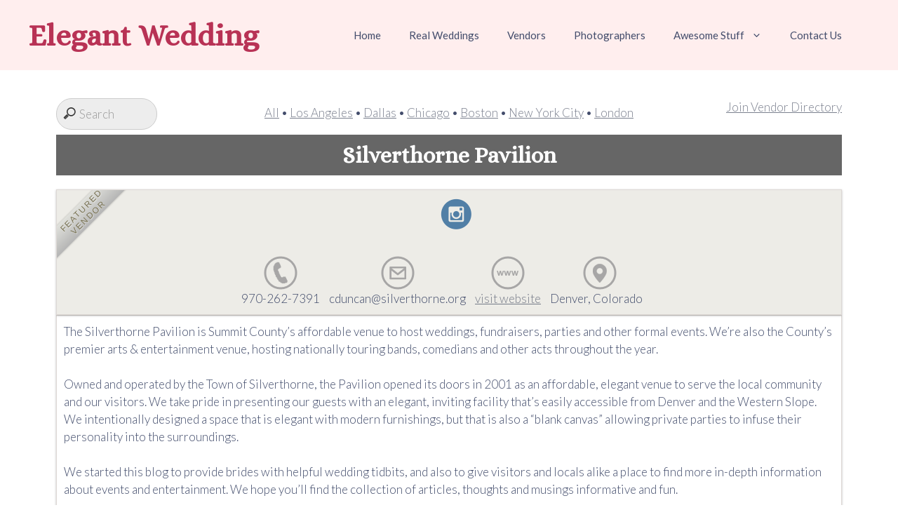

--- FILE ---
content_type: text/html; charset=UTF-8
request_url: https://elegantwedding.com/vendors/134/silverthorne-pavilion/
body_size: 12607
content:
<!DOCTYPE html>
<html lang="en-US">
<head>
	<meta charset="UTF-8">
	<meta name='robots' content='index, follow, max-image-preview:large, max-snippet:-1, max-video-preview:-1' />
	<style>img:is([sizes="auto" i], [sizes^="auto," i]) { contain-intrinsic-size: 3000px 1500px }</style>
	<meta name="viewport" content="width=device-width, initial-scale=1">
	<!-- This site is optimized with the Yoast SEO plugin v24.0 - https://yoast.com/wordpress/plugins/seo/ -->
	<title>Vendors - Elegant Wedding</title>
	<link rel="canonical" href="https://elegantwedding.com/vendors/" />
	<meta property="og:locale" content="en_US" />
	<meta property="og:type" content="article" />
	<meta property="og:title" content="Vendors - Elegant Wedding" />
	<meta property="og:url" content="https://elegantwedding.com/vendors/" />
	<meta property="og:site_name" content="Elegant Wedding" />
	<meta property="article:publisher" content="https://www.facebook.com/ElegantWeddingBlog" />
	<meta property="article:modified_time" content="2024-08-25T12:39:14+00:00" />
	<meta name="twitter:label1" content="Est. reading time" />
	<meta name="twitter:data1" content="1 minute" />
	<script type="application/ld+json" class="yoast-schema-graph">{"@context":"https://schema.org","@graph":[{"@type":"WebPage","@id":"https://elegantwedding.com/vendors/","url":"https://elegantwedding.com/vendors/","name":"Vendors - Elegant Wedding","isPartOf":{"@id":"https://elegantwedding.com/#website"},"datePublished":"2014-05-07T20:40:15+00:00","dateModified":"2024-08-25T12:39:14+00:00","breadcrumb":{"@id":"https://elegantwedding.com/vendors/#breadcrumb"},"inLanguage":"en-US","potentialAction":[{"@type":"ReadAction","target":["https://elegantwedding.com/vendors/"]}]},{"@type":"BreadcrumbList","@id":"https://elegantwedding.com/vendors/#breadcrumb","itemListElement":[{"@type":"ListItem","position":1,"name":"Home","item":"https://elegantwedding.com/"},{"@type":"ListItem","position":2,"name":"Vendors"}]},{"@type":"WebSite","@id":"https://elegantwedding.com/#website","url":"https://elegantwedding.com/","name":"Elegant Wedding","description":"Tips &amp; Inspiration For Your Elegant Wedding","potentialAction":[{"@type":"SearchAction","target":{"@type":"EntryPoint","urlTemplate":"https://elegantwedding.com/?s={search_term_string}"},"query-input":{"@type":"PropertyValueSpecification","valueRequired":true,"valueName":"search_term_string"}}],"inLanguage":"en-US"}]}</script>
	<!-- / Yoast SEO plugin. -->


<link href='https://fonts.gstatic.com' crossorigin rel='preconnect' />
<link href='https://fonts.googleapis.com' crossorigin rel='preconnect' />
<link rel="alternate" type="application/rss+xml" title="Elegant Wedding &raquo; Feed" href="https://elegantwedding.com/feed/" />
<link rel="alternate" type="application/rss+xml" title="Elegant Wedding &raquo; Comments Feed" href="https://elegantwedding.com/comments/feed/" />
<script id="wpp-js" src="https://elegantwedding.com/wp-content/plugins/wordpress-popular-posts/assets/js/wpp.min.js?ver=7.2.0" data-sampling="0" data-sampling-rate="100" data-api-url="https://elegantwedding.com/wp-json/wordpress-popular-posts" data-post-id="1101" data-token="319290a095" data-lang="0" data-debug="0"></script>
<link rel="alternate" type="application/rss+xml" title="Elegant Wedding &raquo; Vendors Comments Feed" href="https://elegantwedding.com/vendors/feed/" />
<link rel='stylesheet' id='wp-block-library-css' href='https://elegantwedding.com/wp-includes/css/dist/block-library/style.min.css?ver=6.7.1' media='all' />
<style id='classic-theme-styles-inline-css'>
/*! This file is auto-generated */
.wp-block-button__link{color:#fff;background-color:#32373c;border-radius:9999px;box-shadow:none;text-decoration:none;padding:calc(.667em + 2px) calc(1.333em + 2px);font-size:1.125em}.wp-block-file__button{background:#32373c;color:#fff;text-decoration:none}
</style>
<style id='global-styles-inline-css'>
:root{--wp--preset--aspect-ratio--square: 1;--wp--preset--aspect-ratio--4-3: 4/3;--wp--preset--aspect-ratio--3-4: 3/4;--wp--preset--aspect-ratio--3-2: 3/2;--wp--preset--aspect-ratio--2-3: 2/3;--wp--preset--aspect-ratio--16-9: 16/9;--wp--preset--aspect-ratio--9-16: 9/16;--wp--preset--color--black: #000000;--wp--preset--color--cyan-bluish-gray: #abb8c3;--wp--preset--color--white: #ffffff;--wp--preset--color--pale-pink: #f78da7;--wp--preset--color--vivid-red: #cf2e2e;--wp--preset--color--luminous-vivid-orange: #ff6900;--wp--preset--color--luminous-vivid-amber: #fcb900;--wp--preset--color--light-green-cyan: #7bdcb5;--wp--preset--color--vivid-green-cyan: #00d084;--wp--preset--color--pale-cyan-blue: #8ed1fc;--wp--preset--color--vivid-cyan-blue: #0693e3;--wp--preset--color--vivid-purple: #9b51e0;--wp--preset--color--contrast: var(--contrast);--wp--preset--color--contrast-2: var(--contrast-2);--wp--preset--color--contrast-3: var(--contrast-3);--wp--preset--color--base: var(--base);--wp--preset--color--base-2: var(--base-2);--wp--preset--color--base-3: var(--base-3);--wp--preset--color--base-darker-pink: var(--base-darker-pink);--wp--preset--color--global-color-8: var(--global-color-8);--wp--preset--color--global-color-9: var(--global-color-9);--wp--preset--color--dark-pink: var(--dark-pink);--wp--preset--gradient--vivid-cyan-blue-to-vivid-purple: linear-gradient(135deg,rgba(6,147,227,1) 0%,rgb(155,81,224) 100%);--wp--preset--gradient--light-green-cyan-to-vivid-green-cyan: linear-gradient(135deg,rgb(122,220,180) 0%,rgb(0,208,130) 100%);--wp--preset--gradient--luminous-vivid-amber-to-luminous-vivid-orange: linear-gradient(135deg,rgba(252,185,0,1) 0%,rgba(255,105,0,1) 100%);--wp--preset--gradient--luminous-vivid-orange-to-vivid-red: linear-gradient(135deg,rgba(255,105,0,1) 0%,rgb(207,46,46) 100%);--wp--preset--gradient--very-light-gray-to-cyan-bluish-gray: linear-gradient(135deg,rgb(238,238,238) 0%,rgb(169,184,195) 100%);--wp--preset--gradient--cool-to-warm-spectrum: linear-gradient(135deg,rgb(74,234,220) 0%,rgb(151,120,209) 20%,rgb(207,42,186) 40%,rgb(238,44,130) 60%,rgb(251,105,98) 80%,rgb(254,248,76) 100%);--wp--preset--gradient--blush-light-purple: linear-gradient(135deg,rgb(255,206,236) 0%,rgb(152,150,240) 100%);--wp--preset--gradient--blush-bordeaux: linear-gradient(135deg,rgb(254,205,165) 0%,rgb(254,45,45) 50%,rgb(107,0,62) 100%);--wp--preset--gradient--luminous-dusk: linear-gradient(135deg,rgb(255,203,112) 0%,rgb(199,81,192) 50%,rgb(65,88,208) 100%);--wp--preset--gradient--pale-ocean: linear-gradient(135deg,rgb(255,245,203) 0%,rgb(182,227,212) 50%,rgb(51,167,181) 100%);--wp--preset--gradient--electric-grass: linear-gradient(135deg,rgb(202,248,128) 0%,rgb(113,206,126) 100%);--wp--preset--gradient--midnight: linear-gradient(135deg,rgb(2,3,129) 0%,rgb(40,116,252) 100%);--wp--preset--font-size--small: 13px;--wp--preset--font-size--medium: 20px;--wp--preset--font-size--large: 36px;--wp--preset--font-size--x-large: 42px;--wp--preset--spacing--20: 0.44rem;--wp--preset--spacing--30: 0.67rem;--wp--preset--spacing--40: 1rem;--wp--preset--spacing--50: 1.5rem;--wp--preset--spacing--60: 2.25rem;--wp--preset--spacing--70: 3.38rem;--wp--preset--spacing--80: 5.06rem;--wp--preset--shadow--natural: 6px 6px 9px rgba(0, 0, 0, 0.2);--wp--preset--shadow--deep: 12px 12px 50px rgba(0, 0, 0, 0.4);--wp--preset--shadow--sharp: 6px 6px 0px rgba(0, 0, 0, 0.2);--wp--preset--shadow--outlined: 6px 6px 0px -3px rgba(255, 255, 255, 1), 6px 6px rgba(0, 0, 0, 1);--wp--preset--shadow--crisp: 6px 6px 0px rgba(0, 0, 0, 1);}:where(.is-layout-flex){gap: 0.5em;}:where(.is-layout-grid){gap: 0.5em;}body .is-layout-flex{display: flex;}.is-layout-flex{flex-wrap: wrap;align-items: center;}.is-layout-flex > :is(*, div){margin: 0;}body .is-layout-grid{display: grid;}.is-layout-grid > :is(*, div){margin: 0;}:where(.wp-block-columns.is-layout-flex){gap: 2em;}:where(.wp-block-columns.is-layout-grid){gap: 2em;}:where(.wp-block-post-template.is-layout-flex){gap: 1.25em;}:where(.wp-block-post-template.is-layout-grid){gap: 1.25em;}.has-black-color{color: var(--wp--preset--color--black) !important;}.has-cyan-bluish-gray-color{color: var(--wp--preset--color--cyan-bluish-gray) !important;}.has-white-color{color: var(--wp--preset--color--white) !important;}.has-pale-pink-color{color: var(--wp--preset--color--pale-pink) !important;}.has-vivid-red-color{color: var(--wp--preset--color--vivid-red) !important;}.has-luminous-vivid-orange-color{color: var(--wp--preset--color--luminous-vivid-orange) !important;}.has-luminous-vivid-amber-color{color: var(--wp--preset--color--luminous-vivid-amber) !important;}.has-light-green-cyan-color{color: var(--wp--preset--color--light-green-cyan) !important;}.has-vivid-green-cyan-color{color: var(--wp--preset--color--vivid-green-cyan) !important;}.has-pale-cyan-blue-color{color: var(--wp--preset--color--pale-cyan-blue) !important;}.has-vivid-cyan-blue-color{color: var(--wp--preset--color--vivid-cyan-blue) !important;}.has-vivid-purple-color{color: var(--wp--preset--color--vivid-purple) !important;}.has-black-background-color{background-color: var(--wp--preset--color--black) !important;}.has-cyan-bluish-gray-background-color{background-color: var(--wp--preset--color--cyan-bluish-gray) !important;}.has-white-background-color{background-color: var(--wp--preset--color--white) !important;}.has-pale-pink-background-color{background-color: var(--wp--preset--color--pale-pink) !important;}.has-vivid-red-background-color{background-color: var(--wp--preset--color--vivid-red) !important;}.has-luminous-vivid-orange-background-color{background-color: var(--wp--preset--color--luminous-vivid-orange) !important;}.has-luminous-vivid-amber-background-color{background-color: var(--wp--preset--color--luminous-vivid-amber) !important;}.has-light-green-cyan-background-color{background-color: var(--wp--preset--color--light-green-cyan) !important;}.has-vivid-green-cyan-background-color{background-color: var(--wp--preset--color--vivid-green-cyan) !important;}.has-pale-cyan-blue-background-color{background-color: var(--wp--preset--color--pale-cyan-blue) !important;}.has-vivid-cyan-blue-background-color{background-color: var(--wp--preset--color--vivid-cyan-blue) !important;}.has-vivid-purple-background-color{background-color: var(--wp--preset--color--vivid-purple) !important;}.has-black-border-color{border-color: var(--wp--preset--color--black) !important;}.has-cyan-bluish-gray-border-color{border-color: var(--wp--preset--color--cyan-bluish-gray) !important;}.has-white-border-color{border-color: var(--wp--preset--color--white) !important;}.has-pale-pink-border-color{border-color: var(--wp--preset--color--pale-pink) !important;}.has-vivid-red-border-color{border-color: var(--wp--preset--color--vivid-red) !important;}.has-luminous-vivid-orange-border-color{border-color: var(--wp--preset--color--luminous-vivid-orange) !important;}.has-luminous-vivid-amber-border-color{border-color: var(--wp--preset--color--luminous-vivid-amber) !important;}.has-light-green-cyan-border-color{border-color: var(--wp--preset--color--light-green-cyan) !important;}.has-vivid-green-cyan-border-color{border-color: var(--wp--preset--color--vivid-green-cyan) !important;}.has-pale-cyan-blue-border-color{border-color: var(--wp--preset--color--pale-cyan-blue) !important;}.has-vivid-cyan-blue-border-color{border-color: var(--wp--preset--color--vivid-cyan-blue) !important;}.has-vivid-purple-border-color{border-color: var(--wp--preset--color--vivid-purple) !important;}.has-vivid-cyan-blue-to-vivid-purple-gradient-background{background: var(--wp--preset--gradient--vivid-cyan-blue-to-vivid-purple) !important;}.has-light-green-cyan-to-vivid-green-cyan-gradient-background{background: var(--wp--preset--gradient--light-green-cyan-to-vivid-green-cyan) !important;}.has-luminous-vivid-amber-to-luminous-vivid-orange-gradient-background{background: var(--wp--preset--gradient--luminous-vivid-amber-to-luminous-vivid-orange) !important;}.has-luminous-vivid-orange-to-vivid-red-gradient-background{background: var(--wp--preset--gradient--luminous-vivid-orange-to-vivid-red) !important;}.has-very-light-gray-to-cyan-bluish-gray-gradient-background{background: var(--wp--preset--gradient--very-light-gray-to-cyan-bluish-gray) !important;}.has-cool-to-warm-spectrum-gradient-background{background: var(--wp--preset--gradient--cool-to-warm-spectrum) !important;}.has-blush-light-purple-gradient-background{background: var(--wp--preset--gradient--blush-light-purple) !important;}.has-blush-bordeaux-gradient-background{background: var(--wp--preset--gradient--blush-bordeaux) !important;}.has-luminous-dusk-gradient-background{background: var(--wp--preset--gradient--luminous-dusk) !important;}.has-pale-ocean-gradient-background{background: var(--wp--preset--gradient--pale-ocean) !important;}.has-electric-grass-gradient-background{background: var(--wp--preset--gradient--electric-grass) !important;}.has-midnight-gradient-background{background: var(--wp--preset--gradient--midnight) !important;}.has-small-font-size{font-size: var(--wp--preset--font-size--small) !important;}.has-medium-font-size{font-size: var(--wp--preset--font-size--medium) !important;}.has-large-font-size{font-size: var(--wp--preset--font-size--large) !important;}.has-x-large-font-size{font-size: var(--wp--preset--font-size--x-large) !important;}
:where(.wp-block-post-template.is-layout-flex){gap: 1.25em;}:where(.wp-block-post-template.is-layout-grid){gap: 1.25em;}
:where(.wp-block-columns.is-layout-flex){gap: 2em;}:where(.wp-block-columns.is-layout-grid){gap: 2em;}
:root :where(.wp-block-pullquote){font-size: 1.5em;line-height: 1.6;}
</style>
<link rel='stylesheet' id='wl_listings_styles1-css' href='https://elegantwedding.com/wp-content/plugins/wedding-listings-members/template/css/twbn-custom.css?ver=6.7.1' media='all' />
<link rel='stylesheet' id='wl_listings_styles_cropper-css' href='https://elegantwedding.com/wp-content/plugins/wedding-listings-members/template/css/cropper.min.css?ver=6.7.1' media='all' />
<link rel='stylesheet' id='wl_listings_styles6-css' href='https://elegantwedding.com/wp-content/plugins/wedding-listings-members/template/css/colorbox.css?ver=6.7.1' media='all' />
<link rel='stylesheet' id='wordpress-popular-posts-css-css' href='https://elegantwedding.com/wp-content/plugins/wordpress-popular-posts/assets/css/wpp.css?ver=7.2.0' media='all' />
<link rel='stylesheet' id='generate-comments-css' href='https://elegantwedding.com/wp-content/themes/generatepress/assets/css/components/comments.min.css?ver=3.5.1' media='all' />
<link rel='stylesheet' id='generate-style-css' href='https://elegantwedding.com/wp-content/themes/generatepress/assets/css/main.min.css?ver=3.5.1' media='all' />
<style id='generate-style-inline-css'>
body{background-color:var(--base-3);color:var(--contrast);}a{color:var(--contrast-2);}a{text-decoration:underline;}.entry-title a, .site-branding a, a.button, .wp-block-button__link, .main-navigation a{text-decoration:none;}a:hover, a:focus, a:active{color:var(--contrast);}.wp-block-group__inner-container{max-width:1200px;margin-left:auto;margin-right:auto;}.generate-back-to-top{font-size:20px;border-radius:3px;position:fixed;bottom:30px;right:30px;line-height:40px;width:40px;text-align:center;z-index:10;transition:opacity 300ms ease-in-out;opacity:0.1;transform:translateY(1000px);}.generate-back-to-top__show{opacity:1;transform:translateY(0);}:root{--contrast:#424c6b;--contrast-2:rgba(81,88,107,0.76);--contrast-3:#b2b2be;--base:#ffeeee;--base-2:#fff8f7;--base-3:#ffffff;--base-darker-pink:#ffeaea;--global-color-8:#D5AD6D;--global-color-9:#000000;--dark-pink:#b83255;}:root .has-contrast-color{color:var(--contrast);}:root .has-contrast-background-color{background-color:var(--contrast);}:root .has-contrast-2-color{color:var(--contrast-2);}:root .has-contrast-2-background-color{background-color:var(--contrast-2);}:root .has-contrast-3-color{color:var(--contrast-3);}:root .has-contrast-3-background-color{background-color:var(--contrast-3);}:root .has-base-color{color:var(--base);}:root .has-base-background-color{background-color:var(--base);}:root .has-base-2-color{color:var(--base-2);}:root .has-base-2-background-color{background-color:var(--base-2);}:root .has-base-3-color{color:var(--base-3);}:root .has-base-3-background-color{background-color:var(--base-3);}:root .has-base-darker-pink-color{color:var(--base-darker-pink);}:root .has-base-darker-pink-background-color{background-color:var(--base-darker-pink);}:root .has-global-color-8-color{color:var(--global-color-8);}:root .has-global-color-8-background-color{background-color:var(--global-color-8);}:root .has-global-color-9-color{color:var(--global-color-9);}:root .has-global-color-9-background-color{background-color:var(--global-color-9);}:root .has-dark-pink-color{color:var(--dark-pink);}:root .has-dark-pink-background-color{background-color:var(--dark-pink);}body, button, input, select, textarea{font-family:Lato, sans-serif;font-weight:300;}.main-title{font-family:Alice, serif;font-size:43px;}@media (max-width:768px){.main-title{font-size:30px;}}h1, h2, h3, h4, h5, h6{font-family:Alice, serif;font-weight:bold;}h1{font-size:40px;line-height:1em;}h2{font-size:32px;}.gb-button{font-family:Alice, serif;font-weight:normal;font-size:24px;}.top-bar{background-color:#636363;color:#ffffff;}.top-bar a{color:#ffffff;}.top-bar a:hover{color:#303030;}.site-header{background-color:var(--base);}.main-title a,.main-title a:hover{color:var(--dark-pink);}.site-description{color:var(--contrast-2);}.mobile-menu-control-wrapper .menu-toggle,.mobile-menu-control-wrapper .menu-toggle:hover,.mobile-menu-control-wrapper .menu-toggle:focus,.has-inline-mobile-toggle #site-navigation.toggled{background-color:rgba(0, 0, 0, 0.02);}.main-navigation,.main-navigation ul ul{background-color:var(--base);}.main-navigation .main-nav ul li a, .main-navigation .menu-toggle, .main-navigation .menu-bar-items{color:var(--contrast);}.main-navigation .main-nav ul li:not([class*="current-menu-"]):hover > a, .main-navigation .main-nav ul li:not([class*="current-menu-"]):focus > a, .main-navigation .main-nav ul li.sfHover:not([class*="current-menu-"]) > a, .main-navigation .menu-bar-item:hover > a, .main-navigation .menu-bar-item.sfHover > a{color:var(--accent);}button.menu-toggle:hover,button.menu-toggle:focus{color:var(--contrast);}.main-navigation .main-nav ul li[class*="current-menu-"] > a{color:var(--accent);}.navigation-search input[type="search"],.navigation-search input[type="search"]:active, .navigation-search input[type="search"]:focus, .main-navigation .main-nav ul li.search-item.active > a, .main-navigation .menu-bar-items .search-item.active > a{color:var(--accent);}.main-navigation ul ul{background-color:var(--base-2);}.separate-containers .inside-article, .separate-containers .comments-area, .separate-containers .page-header, .one-container .container, .separate-containers .paging-navigation, .inside-page-header{background-color:var(--base-3);}.entry-title a{color:var(--contrast-2);}.entry-title a:hover{color:var(--contrast-2);}.entry-meta{color:var(--contrast-2);}.sidebar .widget{background-color:var(--base-3);}.footer-widgets{background-color:var(--base-3);}.site-info{color:var(--contrast);background-color:var(--base);}input[type="text"],input[type="email"],input[type="url"],input[type="password"],input[type="search"],input[type="tel"],input[type="number"],textarea,select{color:var(--contrast);background-color:var(--base-3);border-color:var(--base);}input[type="text"]:focus,input[type="email"]:focus,input[type="url"]:focus,input[type="password"]:focus,input[type="search"]:focus,input[type="tel"]:focus,input[type="number"]:focus,textarea:focus,select:focus{color:var(--contrast);background-color:var(--base-3);border-color:var(--contrast-3);}button,html input[type="button"],input[type="reset"],input[type="submit"],a.button,a.wp-block-button__link:not(.has-background){color:#ffffff;background-color:var(--contrast);}button:hover,html input[type="button"]:hover,input[type="reset"]:hover,input[type="submit"]:hover,a.button:hover,button:focus,html input[type="button"]:focus,input[type="reset"]:focus,input[type="submit"]:focus,a.button:focus,a.wp-block-button__link:not(.has-background):active,a.wp-block-button__link:not(.has-background):focus,a.wp-block-button__link:not(.has-background):hover{color:#ffffff;background-color:var(--contrast-2);}a.generate-back-to-top{background-color:rgba( 0,0,0,0.4 );color:#ffffff;}a.generate-back-to-top:hover,a.generate-back-to-top:focus{background-color:rgba( 0,0,0,0.6 );color:#ffffff;}:root{--gp-search-modal-bg-color:var(--base-3);--gp-search-modal-text-color:var(--contrast);--gp-search-modal-overlay-bg-color:rgba(0,0,0,0.2);}@media (max-width:768px){.main-navigation .menu-bar-item:hover > a, .main-navigation .menu-bar-item.sfHover > a{background:none;color:var(--contrast);}}.nav-below-header .main-navigation .inside-navigation.grid-container, .nav-above-header .main-navigation .inside-navigation.grid-container{padding:0px 20px 0px 20px;}.site-main .wp-block-group__inner-container{padding:40px;}.separate-containers .paging-navigation{padding-top:20px;padding-bottom:20px;}.entry-content .alignwide, body:not(.no-sidebar) .entry-content .alignfull{margin-left:-40px;width:calc(100% + 80px);max-width:calc(100% + 80px);}.rtl .menu-item-has-children .dropdown-menu-toggle{padding-left:20px;}.rtl .main-navigation .main-nav ul li.menu-item-has-children > a{padding-right:20px;}@media (max-width:768px){.separate-containers .inside-article, .separate-containers .comments-area, .separate-containers .page-header, .separate-containers .paging-navigation, .one-container .site-content, .inside-page-header{padding:30px;}.site-main .wp-block-group__inner-container{padding:30px;}.inside-top-bar{padding-right:30px;padding-left:30px;}.inside-header{padding-right:30px;padding-left:30px;}.widget-area .widget{padding-top:30px;padding-right:30px;padding-bottom:30px;padding-left:30px;}.footer-widgets-container{padding-top:30px;padding-right:30px;padding-bottom:30px;padding-left:30px;}.inside-site-info{padding-right:30px;padding-left:30px;}.entry-content .alignwide, body:not(.no-sidebar) .entry-content .alignfull{margin-left:-30px;width:calc(100% + 60px);max-width:calc(100% + 60px);}.one-container .site-main .paging-navigation{margin-bottom:20px;}}.is-right-sidebar{width:30%;}.is-left-sidebar{width:30%;}.site-content .content-area{width:100%;}@media (max-width:768px){.main-navigation .menu-toggle,.sidebar-nav-mobile:not(#sticky-placeholder){display:block;}.main-navigation ul,.gen-sidebar-nav,.main-navigation:not(.slideout-navigation):not(.toggled) .main-nav > ul,.has-inline-mobile-toggle #site-navigation .inside-navigation > *:not(.navigation-search):not(.main-nav){display:none;}.nav-align-right .inside-navigation,.nav-align-center .inside-navigation{justify-content:space-between;}.has-inline-mobile-toggle .mobile-menu-control-wrapper{display:flex;flex-wrap:wrap;}.has-inline-mobile-toggle .inside-header{flex-direction:row;text-align:left;flex-wrap:wrap;}.has-inline-mobile-toggle .header-widget,.has-inline-mobile-toggle #site-navigation{flex-basis:100%;}.nav-float-left .has-inline-mobile-toggle #site-navigation{order:10;}}
.dynamic-author-image-rounded{border-radius:100%;}.dynamic-featured-image, .dynamic-author-image{vertical-align:middle;}.one-container.blog .dynamic-content-template:not(:last-child), .one-container.archive .dynamic-content-template:not(:last-child){padding-bottom:0px;}.dynamic-entry-excerpt > p:last-child{margin-bottom:0px;}
</style>
<link rel='stylesheet' id='generate-child-css' href='https://elegantwedding.com/wp-content/themes/am/style.css?ver=1693588064' media='all' />
<link rel='stylesheet' id='generate-google-fonts-css' href='https://fonts.googleapis.com/css?family=Alice%3Aregular%7CLato%3A100%2C100italic%2C300%2C300italic%2Cregular%2Citalic%2C700%2C700italic%2C900%2C900italic&#038;display=auto&#038;ver=3.5.1' media='all' />
<script src="https://elegantwedding.com/wp-includes/js/jquery/jquery.min.js?ver=3.7.1" id="jquery-core-js"></script>
<script src="https://elegantwedding.com/wp-includes/js/jquery/jquery-migrate.min.js?ver=3.4.1" id="jquery-migrate-js"></script>
<script src="https://elegantwedding.com/wp-content/plugins/wedding-listings-members/template/js/jquery.chained.min.js?ver=6.7.1" id="wl_host_script2-js"></script>
<link rel="https://api.w.org/" href="https://elegantwedding.com/wp-json/" /><link rel="alternate" title="JSON" type="application/json" href="https://elegantwedding.com/wp-json/wp/v2/pages/1101" /><link rel="EditURI" type="application/rsd+xml" title="RSD" href="https://elegantwedding.com/xmlrpc.php?rsd" />
<meta name="generator" content="WordPress 6.7.1" />
<link rel='shortlink' href='https://elegantwedding.com/?p=1101' />
<link rel="alternate" title="oEmbed (JSON)" type="application/json+oembed" href="https://elegantwedding.com/wp-json/oembed/1.0/embed?url=https%3A%2F%2Felegantwedding.com%2Fvendors%2F" />
<link rel="alternate" title="oEmbed (XML)" type="text/xml+oembed" href="https://elegantwedding.com/wp-json/oembed/1.0/embed?url=https%3A%2F%2Felegantwedding.com%2Fvendors%2F&#038;format=xml" />
            <style id="wpp-loading-animation-styles">@-webkit-keyframes bgslide{from{background-position-x:0}to{background-position-x:-200%}}@keyframes bgslide{from{background-position-x:0}to{background-position-x:-200%}}.wpp-widget-block-placeholder,.wpp-shortcode-placeholder{margin:0 auto;width:60px;height:3px;background:#dd3737;background:linear-gradient(90deg,#dd3737 0%,#571313 10%,#dd3737 100%);background-size:200% auto;border-radius:3px;-webkit-animation:bgslide 1s infinite linear;animation:bgslide 1s infinite linear}</style>
            <link rel="icon" href="https://elegantwedding.com/wp-content/uploads/2016/03/logo_square-60x60.png" sizes="32x32" />
<link rel="icon" href="https://elegantwedding.com/wp-content/uploads/2016/03/logo_square.png" sizes="192x192" />
<link rel="apple-touch-icon" href="https://elegantwedding.com/wp-content/uploads/2016/03/logo_square.png" />
<meta name="msapplication-TileImage" content="https://elegantwedding.com/wp-content/uploads/2016/03/logo_square.png" />
		<style id="wp-custom-css">
			/* GeneratePress Site CSS */ .custom-border {
	border-radius:255px 15px 225px 15px/15px 225px 15px 255px;
}
.custom-bg-shape {
	border-radius: 15px 225px 15px 255px/255px 15px 225px 15px;
}
body:not(.page) :is(.site-header,.main-navigation) {
    background-color: var(--base);
}
 /* End GeneratePress Site CSS */


.nav-social {
    left: 35px;
    position: fixed;
    top: 0;
    transform: rotate(-90deg) translateX(-100%);
    transform-origin: 0 100%;
    z-index: 999;
}		</style>
		</head>

<body data-rsssl=1 class="page-template-default page page-id-1101 wp-embed-responsive post-image-aligned-center no-sidebar nav-float-right one-container header-aligned-left dropdown-hover" itemtype="https://schema.org/WebPage" itemscope>
	<a class="screen-reader-text skip-link" href="#content" title="Skip to content">Skip to content</a>		<header class="site-header has-inline-mobile-toggle" id="masthead" aria-label="Site"  itemtype="https://schema.org/WPHeader" itemscope>
			<div class="inside-header">
				<div class="site-branding">
						<p class="main-title" itemprop="headline">
					<a href="https://elegantwedding.com/" rel="home">Elegant Wedding</a>
				</p>
						
					</div>	<nav class="main-navigation mobile-menu-control-wrapper" id="mobile-menu-control-wrapper" aria-label="Mobile Toggle">
				<button data-nav="site-navigation" class="menu-toggle" aria-controls="primary-menu" aria-expanded="false">
			<span class="gp-icon icon-menu-bars"><svg viewBox="0 0 512 512" aria-hidden="true" xmlns="http://www.w3.org/2000/svg" width="1em" height="1em"><path d="M0 96c0-13.255 10.745-24 24-24h464c13.255 0 24 10.745 24 24s-10.745 24-24 24H24c-13.255 0-24-10.745-24-24zm0 160c0-13.255 10.745-24 24-24h464c13.255 0 24 10.745 24 24s-10.745 24-24 24H24c-13.255 0-24-10.745-24-24zm0 160c0-13.255 10.745-24 24-24h464c13.255 0 24 10.745 24 24s-10.745 24-24 24H24c-13.255 0-24-10.745-24-24z" /></svg><svg viewBox="0 0 512 512" aria-hidden="true" xmlns="http://www.w3.org/2000/svg" width="1em" height="1em"><path d="M71.029 71.029c9.373-9.372 24.569-9.372 33.942 0L256 222.059l151.029-151.03c9.373-9.372 24.569-9.372 33.942 0 9.372 9.373 9.372 24.569 0 33.942L289.941 256l151.03 151.029c9.372 9.373 9.372 24.569 0 33.942-9.373 9.372-24.569 9.372-33.942 0L256 289.941l-151.029 151.03c-9.373 9.372-24.569 9.372-33.942 0-9.372-9.373-9.372-24.569 0-33.942L222.059 256 71.029 104.971c-9.372-9.373-9.372-24.569 0-33.942z" /></svg></span><span class="screen-reader-text">Menu</span>		</button>
	</nav>
			<nav class="main-navigation sub-menu-right" id="site-navigation" aria-label="Primary"  itemtype="https://schema.org/SiteNavigationElement" itemscope>
			<div class="inside-navigation">
								<button class="menu-toggle" aria-controls="primary-menu" aria-expanded="false">
					<span class="gp-icon icon-menu-bars"><svg viewBox="0 0 512 512" aria-hidden="true" xmlns="http://www.w3.org/2000/svg" width="1em" height="1em"><path d="M0 96c0-13.255 10.745-24 24-24h464c13.255 0 24 10.745 24 24s-10.745 24-24 24H24c-13.255 0-24-10.745-24-24zm0 160c0-13.255 10.745-24 24-24h464c13.255 0 24 10.745 24 24s-10.745 24-24 24H24c-13.255 0-24-10.745-24-24zm0 160c0-13.255 10.745-24 24-24h464c13.255 0 24 10.745 24 24s-10.745 24-24 24H24c-13.255 0-24-10.745-24-24z" /></svg><svg viewBox="0 0 512 512" aria-hidden="true" xmlns="http://www.w3.org/2000/svg" width="1em" height="1em"><path d="M71.029 71.029c9.373-9.372 24.569-9.372 33.942 0L256 222.059l151.029-151.03c9.373-9.372 24.569-9.372 33.942 0 9.372 9.373 9.372 24.569 0 33.942L289.941 256l151.03 151.029c9.372 9.373 9.372 24.569 0 33.942-9.373 9.372-24.569 9.372-33.942 0L256 289.941l-151.029 151.03c-9.373 9.372-24.569 9.372-33.942 0-9.372-9.373-9.372-24.569 0-33.942L222.059 256 71.029 104.971c-9.372-9.373-9.372-24.569 0-33.942z" /></svg></span><span class="mobile-menu">Menu</span>				</button>
				<div id="primary-menu" class="main-nav"><ul id="menu-main" class=" menu sf-menu"><li id="menu-item-809" class="menu-item menu-item-type-custom menu-item-object-custom menu-item-809"><a href="https://www.elegantwedding.com/">Home</a></li>
<li id="menu-item-1198" class="menu-item menu-item-type-taxonomy menu-item-object-category menu-item-1198"><a href="https://elegantwedding.com/category/real-wedding/">Real Weddings</a></li>
<li id="menu-item-1103" class="menu-item menu-item-type-post_type menu-item-object-page current-menu-item page_item page-item-1101 current_page_item menu-item-1103"><a href="https://elegantwedding.com/vendors/" aria-current="page">Vendors</a></li>
<li id="menu-item-1895" class="menu-item menu-item-type-post_type menu-item-object-page menu-item-1895"><a href="https://elegantwedding.com/photographers/">Photographers</a></li>
<li id="menu-item-2600" class="menu-item menu-item-type-custom menu-item-object-custom menu-item-has-children menu-item-2600"><a href="#">Awesome Stuff<span role="presentation" class="dropdown-menu-toggle"><span class="gp-icon icon-arrow"><svg viewBox="0 0 330 512" aria-hidden="true" xmlns="http://www.w3.org/2000/svg" width="1em" height="1em"><path d="M305.913 197.085c0 2.266-1.133 4.815-2.833 6.514L171.087 335.593c-1.7 1.7-4.249 2.832-6.515 2.832s-4.815-1.133-6.515-2.832L26.064 203.599c-1.7-1.7-2.832-4.248-2.832-6.514s1.132-4.816 2.832-6.515l14.162-14.163c1.7-1.699 3.966-2.832 6.515-2.832 2.266 0 4.815 1.133 6.515 2.832l111.316 111.317 111.316-111.317c1.7-1.699 4.249-2.832 6.515-2.832s4.815 1.133 6.515 2.832l14.162 14.163c1.7 1.7 2.833 4.249 2.833 6.515z" /></svg></span></span></a>
<ul class="sub-menu">
	<li id="menu-item-2569" class="menu-item menu-item-type-taxonomy menu-item-object-category menu-item-2569"><a href="https://elegantwedding.com/category/beach-weddings/">Beach Weddings</a></li>
	<li id="menu-item-2570" class="menu-item menu-item-type-taxonomy menu-item-object-category menu-item-2570"><a href="https://elegantwedding.com/category/bridal-party/">Bridal Party</a></li>
	<li id="menu-item-2571" class="menu-item menu-item-type-taxonomy menu-item-object-category menu-item-2571"><a href="https://elegantwedding.com/category/destination-weddings/">Destination Weddings</a></li>
	<li id="menu-item-2572" class="menu-item menu-item-type-taxonomy menu-item-object-category menu-item-2572"><a href="https://elegantwedding.com/category/diy/">DIY</a></li>
	<li id="menu-item-2573" class="menu-item menu-item-type-taxonomy menu-item-object-category menu-item-2573"><a href="https://elegantwedding.com/category/eco-friendly-wedding/">Eco-Friendly Wedding</a></li>
	<li id="menu-item-2574" class="menu-item menu-item-type-taxonomy menu-item-object-category menu-item-2574"><a href="https://elegantwedding.com/category/fall-weddings/">Fall Weddings</a></li>
	<li id="menu-item-2575" class="menu-item menu-item-type-taxonomy menu-item-object-category menu-item-2575"><a href="https://elegantwedding.com/category/real-engagement/">Real Engagement</a></li>
	<li id="menu-item-2576" class="menu-item menu-item-type-taxonomy menu-item-object-category menu-item-2576"><a href="https://elegantwedding.com/category/real-wedding/">Real Wedding</a></li>
	<li id="menu-item-2577" class="menu-item menu-item-type-taxonomy menu-item-object-category menu-item-2577"><a href="https://elegantwedding.com/category/rings/">Rings</a></li>
	<li id="menu-item-2578" class="menu-item menu-item-type-taxonomy menu-item-object-category menu-item-2578"><a href="https://elegantwedding.com/category/sponsored-posts/">Sponsored Posts</a></li>
	<li id="menu-item-2579" class="menu-item menu-item-type-taxonomy menu-item-object-category menu-item-2579"><a href="https://elegantwedding.com/category/spring-weddings/">Spring Weddings</a></li>
	<li id="menu-item-2580" class="menu-item menu-item-type-taxonomy menu-item-object-category menu-item-2580"><a href="https://elegantwedding.com/category/styled-shoot/">Styled Shoot</a></li>
	<li id="menu-item-2581" class="menu-item menu-item-type-taxonomy menu-item-object-category menu-item-2581"><a href="https://elegantwedding.com/category/summer-weddings/">Summer Weddings</a></li>
	<li id="menu-item-2583" class="menu-item menu-item-type-taxonomy menu-item-object-category menu-item-2583"><a href="https://elegantwedding.com/category/wedding-attire/">Wedding Attire</a></li>
	<li id="menu-item-2584" class="menu-item menu-item-type-taxonomy menu-item-object-category menu-item-2584"><a href="https://elegantwedding.com/category/wedding-budget/">Wedding Budget</a></li>
	<li id="menu-item-2585" class="menu-item menu-item-type-taxonomy menu-item-object-category menu-item-2585"><a href="https://elegantwedding.com/category/wedding-ceremony/">Wedding Ceremony</a></li>
	<li id="menu-item-2586" class="menu-item menu-item-type-taxonomy menu-item-object-category menu-item-2586"><a href="https://elegantwedding.com/category/wedding-decor/">Wedding Decor</a></li>
	<li id="menu-item-2587" class="menu-item menu-item-type-taxonomy menu-item-object-category menu-item-2587"><a href="https://elegantwedding.com/category/wedding-emergency-kit/">Wedding Emergency Kit</a></li>
	<li id="menu-item-2588" class="menu-item menu-item-type-taxonomy menu-item-object-category menu-item-2588"><a href="https://elegantwedding.com/category/wedding-favors/">Wedding Favors</a></li>
	<li id="menu-item-2589" class="menu-item menu-item-type-taxonomy menu-item-object-category menu-item-2589"><a href="https://elegantwedding.com/category/wedding-food/">Wedding Food</a></li>
	<li id="menu-item-2590" class="menu-item menu-item-type-taxonomy menu-item-object-category menu-item-2590"><a href="https://elegantwedding.com/category/wedding-guests/">Wedding Guests</a></li>
	<li id="menu-item-2591" class="menu-item menu-item-type-taxonomy menu-item-object-category menu-item-2591"><a href="https://elegantwedding.com/category/wedding-invitations-2/">Wedding Invitations</a></li>
	<li id="menu-item-2592" class="menu-item menu-item-type-taxonomy menu-item-object-category menu-item-2592"><a href="https://elegantwedding.com/category/wedding-photography-2/">Wedding Photography</a></li>
	<li id="menu-item-2593" class="menu-item menu-item-type-taxonomy menu-item-object-category menu-item-2593"><a href="https://elegantwedding.com/category/wedding-planning/">Wedding Planning</a></li>
	<li id="menu-item-2594" class="menu-item menu-item-type-taxonomy menu-item-object-category menu-item-2594"><a href="https://elegantwedding.com/category/wedding-reception/">Wedding Reception</a></li>
	<li id="menu-item-2595" class="menu-item menu-item-type-taxonomy menu-item-object-category menu-item-2595"><a href="https://elegantwedding.com/category/wedding-trends/">Wedding Trends</a></li>
	<li id="menu-item-2596" class="menu-item menu-item-type-taxonomy menu-item-object-category menu-item-2596"><a href="https://elegantwedding.com/category/wedding-vendors/">Wedding Vendors</a></li>
	<li id="menu-item-2597" class="menu-item menu-item-type-taxonomy menu-item-object-category menu-item-2597"><a href="https://elegantwedding.com/category/wedding-venue/">Wedding Venue</a></li>
	<li id="menu-item-2598" class="menu-item menu-item-type-taxonomy menu-item-object-category menu-item-2598"><a href="https://elegantwedding.com/category/wedding-websites/">Wedding Websites</a></li>
	<li id="menu-item-2599" class="menu-item menu-item-type-taxonomy menu-item-object-category menu-item-2599"><a href="https://elegantwedding.com/category/winter-weddings/">Winter Weddings</a></li>
</ul>
</li>
<li id="menu-item-811" class="menu-item menu-item-type-post_type menu-item-object-page menu-item-811"><a href="https://elegantwedding.com/contact-us/">Contact Us</a></li>
</ul></div>			</div>
		</nav>
					<div class="header-widget">
				<aside id="text-10" class="widget inner-padding widget_text">			<div class="textwidget"><div class="ad_header" style='text-align:center;margin-top:3px;margin: 0 auto;'>


<script async src="//pagead2.googlesyndication.com/pagead/js/adsbygoogle.js"></script>
<ins class="adsbygoogle"
     style="display:block"
     data-ad-client="ca-pub-6762233209996025"
     data-ad-slot="8974091340"
     data-ad-format="auto"></ins>
<script>
(adsbygoogle = window.adsbygoogle || []).push({});
</script>

</div></div>
		</aside>			</div>
						</div>
		</header>
		
	<div class="site grid-container container hfeed" id="page">
				<div class="site-content" id="content">
			
	<div class="content-area" id="primary">
		<main class="site-main" id="main">
			
<article id="post-1101" class="post-1101 page type-page status-publish" itemtype="https://schema.org/CreativeWork" itemscope>
	<div class="inside-article">
		
		<div class="entry-content" itemprop="text">
			<div class="filter" style="position: relative;">
<a  href="https://twbn.net/invite?site=" class="request_invite_btn" id="join_vendors" >Join Vendor Directory</a>
 
<div class="listing-menu">

<form method="POST" action="https://elegantwedding.com/vendors/"  class="search-form">
	<input type="search" name="text" value=""  placeholder="Search"  class="search"/>
</form>
	<div class="major-cities">
	<a href="https://elegantwedding.com/vendors/" title="https://elegantwedding.com/vendors/">All</a> &bull; 
			<a href="https://elegantwedding.com/vendors/listings/location/los-angeles/" title="Los Angeles">Los Angeles</a>
	 &bull; 		<a href="https://elegantwedding.com/vendors/listings/location/dallas/" title="Dallas">Dallas</a>
	 &bull; 		<a href="https://elegantwedding.com/vendors/listings/location/chicago/" title="Chicago">Chicago</a>
	 &bull; 		<a href="https://elegantwedding.com/vendors/listings/location/boston/" title="Boston">Boston</a>
	 &bull; 		<a href="https://elegantwedding.com/vendors/listings/location/new-york-city/" title="New York City">New York City</a>
	 &bull; 		<a href="https://elegantwedding.com/vendors/listings/location/london/" title="London">London</a>
		</div>
 
 	 
	 
	</div>  
	</div>  
	
	
	<script>
jQuery(document).ready(function($){
    jQuery('#mgmenu1').universalMegaMenu({
        menu_effect: 'hover_fade',
        menu_speed_show: 300,
        menu_speed_hide: 200,
        menu_speed_delay: 200,
        menu_click_outside: true,
        menubar_trigger : false,
        menubar_hide : false,
        menu_responsive: true
    });
 //   megaMenuContactForm(); 
});
</script>                 
<!-- HTML5 shim and Respond.js IE8 support of HTML5 elements and media queries -->
<!--[if lt IE 9]>
	<script src="https://oss.maxcdn.com/libs/html5shiv/3.7.0/html5shiv.js"></script>
	<script src="https://oss.maxcdn.com/libs/respond.js/1.4.2/respond.min.js"></script>
<![endif]-->

<script type="text/javascript">
var _URL = '';
</script>
<div class="wl-listing"> <div class="listing-details">
<h2>Silverthorne Pavilion</h2>
 
<div class="highlight cbox">
<div class="ribbon standard">FEATURED<br/>VENDOR</div>
<div class="social-icon">
<ul>
<li></li>
<li></li>
<li></li>
<li></li>
<li><a href="https://www.instagram.com/silverthornepav/?hl=en"  rel="nofollow" ><img src="https://elegantwedding.com/wp-content/plugins/wedding-listings-members//template/images/instagram.png" /></a></li>
<li></li>
</ul>
</div>
<ul class="contact">
<li><img src="https://elegantwedding.com/wp-content/plugins/wedding-listings-members//template/images/phone.png"  class="icon phone"/>970-262-7391</li>
<li><img src="https://elegantwedding.com/wp-content/plugins/wedding-listings-members//template/images/email.png"  class="icon email"/><a href="/cdn-cgi/l/email-protection" class="__cf_email__" data-cfemail="7f1c1b0a111c1e113f0c1613091a0d0b17100d111a51100d18">[email&#160;protected]</a></li>
<li><img src="https://elegantwedding.com/wp-content/plugins/wedding-listings-members//template/images/web.png"  class="icon web"/><a href="https://silverthornepavilion.com" target="_blank" >visit website</a></li>
<li>
<ol>
<img src="https://elegantwedding.com/wp-content/plugins/wedding-listings-members//template/images/map.png"  class="icon map"/><span class="soft_text"></span><li>Denver, Colorado</li></ol></li>
</ul>
</div>  
<div class="highlight light ">
The Silverthorne Pavilion is Summit County’s affordable venue to host weddings, fundraisers, parties and other formal events. We’re also the County’s premier arts &amp; entertainment venue, hosting nationally touring bands, comedians and other acts throughout the year.<br />
<br />
Owned and operated by the Town of Silverthorne, the Pavilion opened its doors in 2001 as an affordable, elegant venue to serve the local community and our visitors. We take pride in presenting our guests with an elegant, inviting facility that’s easily accessible from Denver and the Western Slope. We intentionally designed a space that is elegant with modern furnishings, but that is also a “blank canvas” allowing private parties to infuse their personality into the surroundings.<br />
<br />
We started this blog to provide brides with helpful wedding tidbits, and also to give visitors and locals alike a place to find more in-depth information about events and entertainment. We hope you’ll find the collection of articles, thoughts and musings informative and fun.<br />
<br />
Planning a wedding? Email us for more details, including site fees: <a href="/cdn-cgi/l/email-protection" class="__cf_email__" data-cfemail="d285b7b6b6bbbcb5a19281bbbea4b7a0a6babda0bcb7fcbda0b5">[email&#160;protected]</a>.<br />
<br />
Cheers,<br />
<br />
The Silverthorne Pavilion</div>
<div class="grid" 
      data-featherlight-gallery
      data-featherlight-filter="a">
 
</div>
<div class="awards"></div>
</div>
<script data-cfasync="false" src="/cdn-cgi/scripts/5c5dd728/cloudflare-static/email-decode.min.js"></script><script>
 jQuery(function ($) {
	 $('a.tile').featherlightGallery({
		previousIcon: '&#9664;',     /* Code that is used as previous icon */
		nextIcon: '&#9654;',         /* Code that is used as next icon */
		galleryFadeIn: 100,          /* fadeIn speed when slide is loaded */
		galleryFadeOut: 300          /* fadeOut speed before slide is loaded */
	});
	
	/*
       var $container = $('.grid');
     
       $container.imagesLoaded( function(){
        $container.masonry({
			isFitWidth: true, 
			gutter: 1,
			columnWidth: 100,
			percentPosition: true,
			itemSelector : '.tile'
         });
       });
	   if (!isMobile()) {
		$(".sticky").sticky({topSpacing:0});
	   }
	$(".portfolio-photo").colorbox({rel:'portfolio-photo', slideshow:true,current:false,slideshowSpeed:3000,maxWidth:'95%', maxHeight:'95%'});
	*/
 });
 </script></div>

		</div>

			</div>
</article>

			<div class="comments-area">
				<div id="comments">

		<div id="respond" class="comment-respond">
		<h3 id="reply-title" class="comment-reply-title">Leave a Comment <small><a rel="nofollow" id="cancel-comment-reply-link" href="/vendors/134/silverthorne-pavilion/#respond" style="display:none;">Cancel reply</a></small></h3><form action="https://elegantwedding.com/wp-comments-post.php" method="post" id="commentform" class="comment-form" novalidate><p class="comment-form-comment"><label for="comment" class="screen-reader-text">Comment</label><textarea id="comment" name="comment" cols="45" rows="8" required></textarea></p><label for="author" class="screen-reader-text">Name</label><input placeholder="Name *" id="author" name="author" type="text" value="" size="30" required />
<label for="email" class="screen-reader-text">Email</label><input placeholder="Email *" id="email" name="email" type="email" value="" size="30" required />
<label for="url" class="screen-reader-text">Website</label><input placeholder="Website" id="url" name="url" type="url" value="" size="30" />
<p class="comment-form-cookies-consent"><input id="wp-comment-cookies-consent" name="wp-comment-cookies-consent" type="checkbox" value="yes" /> <label for="wp-comment-cookies-consent">Save my name, email, and website in this browser for the next time I comment.</label></p>
<p class="form-submit"><input name="submit" type="submit" id="submit" class="submit" value="Post Comment" /> <input type='hidden' name='comment_post_ID' value='1101' id='comment_post_ID' />
<input type='hidden' name='comment_parent' id='comment_parent' value='0' />
</p><p style="display: none;"><input type="hidden" id="akismet_comment_nonce" name="akismet_comment_nonce" value="282a033907" /></p><p style="display: none !important;" class="akismet-fields-container" data-prefix="ak_"><label>&#916;<textarea name="ak_hp_textarea" cols="45" rows="8" maxlength="100"></textarea></label><input type="hidden" id="ak_js_1" name="ak_js" value="197"/><script>document.getElementById( "ak_js_1" ).setAttribute( "value", ( new Date() ).getTime() );</script></p></form>	</div><!-- #respond -->
	
</div><!-- #comments -->
			</div>

					</main>
	</div>

	
	</div>
</div>


<div class="site-footer">
			<footer class="site-info" aria-label="Site"  itemtype="https://schema.org/WPFooter" itemscope>
			<div class="inside-site-info grid-container">
								<div class="copyright-bar">
					<div class="wrap"><a href="https://twbn.net/blogger/">Become a Wedding Blogger</a> — <a href="https://elegantwedding.com/badge/?swcfpc=1">Featured Badge</a> — <a href="https://twbn.net/advertisers/">Advertise</a> — <a href="https://elegantwedding.com/contact-us/?swcfpc=1">Contact</a><br>
Copyright ©2011-2025 <a href="https://www.elegantwedding.com/?swcfpc=1">Elegant Wedding Ideas and Tips</a>.<br>
<a href="https://twbn.net/dmca/">DMCA</a> — <a href="https://twbn.net/terms/">Terms of Service</a> — <a href="https://twbn.net/privacy/">Privacy Policy</a> </div>				</div>
			</div>
		</footer>
		</div>

<a title="Scroll back to top" aria-label="Scroll back to top" rel="nofollow" href="#" class="generate-back-to-top" data-scroll-speed="400" data-start-scroll="300" role="button">
					<span class="gp-icon icon-arrow-up"><svg viewBox="0 0 330 512" aria-hidden="true" xmlns="http://www.w3.org/2000/svg" width="1em" height="1em" fill-rule="evenodd" clip-rule="evenodd" stroke-linejoin="round" stroke-miterlimit="1.414"><path d="M305.863 314.916c0 2.266-1.133 4.815-2.832 6.514l-14.157 14.163c-1.699 1.7-3.964 2.832-6.513 2.832-2.265 0-4.813-1.133-6.512-2.832L164.572 224.276 53.295 335.593c-1.699 1.7-4.247 2.832-6.512 2.832-2.265 0-4.814-1.133-6.513-2.832L26.113 321.43c-1.699-1.7-2.831-4.248-2.831-6.514s1.132-4.816 2.831-6.515L158.06 176.408c1.699-1.7 4.247-2.833 6.512-2.833 2.265 0 4.814 1.133 6.513 2.833L303.03 308.4c1.7 1.7 2.832 4.249 2.832 6.515z" fill-rule="nonzero" /></svg></span>
				</a><script id="generate-a11y">!function(){"use strict";if("querySelector"in document&&"addEventListener"in window){var e=document.body;e.addEventListener("mousedown",function(){e.classList.add("using-mouse")}),e.addEventListener("keydown",function(){e.classList.remove("using-mouse")})}}();</script><link rel='stylesheet' id='wl_listings_styles_mgmenu-css' href='https://elegantwedding.com/wp-content/plugins/wedding-listings-members/template/css/mgmenu.css?ver=6.7.1' media='all' />
<link rel='stylesheet' id='featherlight-css' href='//cdn.jsdelivr.net/npm/featherlight@1.7.14/release/featherlight.min.css?ver=6.7.1' media='all' />
<link rel='stylesheet' id='featherlight-gallery-css' href='//cdn.jsdelivr.net/npm/featherlight@1.7.14/release/featherlight.gallery.min.css?ver=6.7.1' media='all' />
<script id="generate-smooth-scroll-js-extra">
var gpSmoothScroll = {"elements":[".smooth-scroll","li.smooth-scroll a"],"duration":"800","offset":""};
</script>
<script src="https://elegantwedding.com/wp-content/plugins/gp-premium/general/js/smooth-scroll.min.js?ver=2.5.0" id="generate-smooth-scroll-js"></script>
<script id="wpil-frontend-script-js-extra">
var wpilFrontend = {"ajaxUrl":"\/wp-admin\/admin-ajax.php","postId":"1101","postType":"post","openInternalInNewTab":"0","openExternalInNewTab":"0","disableClicks":"0","openLinksWithJS":"0","trackAllElementClicks":"0","clicksI18n":{"imageNoText":"Image in link: No Text","imageText":"Image Title: ","noText":"No Anchor Text Found"}};
</script>
<script src="https://elegantwedding.com/wp-content/plugins/link-whisper-premium/js/frontend.min.js?ver=1732021936" id="wpil-frontend-script-js"></script>
<script src="https://elegantwedding.com/wp-content/plugins/wedding-listings-members/template/js/twbn-script.js" id="wl_host_script5-js"></script>
<script src="https://elegantwedding.com/wp-content/plugins/wedding-listings-members/template/js/Blob.js" id="wl_host_script_blob-js"></script>
<script src="https://elegantwedding.com/wp-content/plugins/wedding-listings-members/template/js/canvas-toBlob.js" id="wl_host_script_to_blob-js"></script>
<script src="https://elegantwedding.com/wp-content/plugins/wedding-listings-members/template/js/jquery.colorbox-min.js" id="wl_host_script9-js"></script>
<script src="https://elegantwedding.com/wp-content/plugins/wedding-listings-members/template/js/cropper.min.js" id="wl_host_script_cropper-js"></script>
<!--[if lte IE 11]>
<script src="https://elegantwedding.com/wp-content/themes/generatepress/assets/js/classList.min.js?ver=3.5.1" id="generate-classlist-js"></script>
<![endif]-->
<script id="generate-menu-js-extra">
var generatepressMenu = {"toggleOpenedSubMenus":"1","openSubMenuLabel":"Open Sub-Menu","closeSubMenuLabel":"Close Sub-Menu"};
</script>
<script src="https://elegantwedding.com/wp-content/themes/generatepress/assets/js/menu.min.js?ver=3.5.1" id="generate-menu-js"></script>
<script id="generate-back-to-top-js-extra">
var generatepressBackToTop = {"smooth":"1"};
</script>
<script src="https://elegantwedding.com/wp-content/themes/generatepress/assets/js/back-to-top.min.js?ver=3.5.1" id="generate-back-to-top-js"></script>
<script src="https://elegantwedding.com/wp-includes/js/comment-reply.min.js?ver=6.7.1" id="comment-reply-js" async data-wp-strategy="async"></script>
<script src="https://elegantwedding.com/wp-content/plugins/wedding-listings-members/template/js/mgmenu.min.js" id="wl_host_mgmenu-js"></script>
<script src="https://elegantwedding.com/wp-content/plugins/wedding-listings-members/template/js/mgmenu_plugins.js" id="wl_host_mgmenu_plugins-js"></script>
<script src="//cdn.jsdelivr.net/npm/featherlight@1.7.14/release/featherlight.min.js?ver=6.7.1" id="featherlight-js"></script>
<script src="//cdn.jsdelivr.net/npm/featherlight@1.7.14/release/featherlight.gallery.min.js?ver=6.7.1" id="featherlight-gallery-js"></script>
<script defer src="https://elegantwedding.com/wp-content/plugins/akismet/_inc/akismet-frontend.js?ver=1732021935" id="akismet-frontend-js"></script>

		
<script defer src="https://static.cloudflareinsights.com/beacon.min.js/vcd15cbe7772f49c399c6a5babf22c1241717689176015" integrity="sha512-ZpsOmlRQV6y907TI0dKBHq9Md29nnaEIPlkf84rnaERnq6zvWvPUqr2ft8M1aS28oN72PdrCzSjY4U6VaAw1EQ==" data-cf-beacon='{"version":"2024.11.0","token":"bd71359797da4c7e9a2f8126dd745653","r":1,"server_timing":{"name":{"cfCacheStatus":true,"cfEdge":true,"cfExtPri":true,"cfL4":true,"cfOrigin":true,"cfSpeedBrain":true},"location_startswith":null}}' crossorigin="anonymous"></script>
</body>
</html>


--- FILE ---
content_type: text/html; charset=utf-8
request_url: https://www.google.com/recaptcha/api2/aframe
body_size: 269
content:
<!DOCTYPE HTML><html><head><meta http-equiv="content-type" content="text/html; charset=UTF-8"></head><body><script nonce="36Dx4fUjf1UDMw7D8JV_RA">/** Anti-fraud and anti-abuse applications only. See google.com/recaptcha */ try{var clients={'sodar':'https://pagead2.googlesyndication.com/pagead/sodar?'};window.addEventListener("message",function(a){try{if(a.source===window.parent){var b=JSON.parse(a.data);var c=clients[b['id']];if(c){var d=document.createElement('img');d.src=c+b['params']+'&rc='+(localStorage.getItem("rc::a")?sessionStorage.getItem("rc::b"):"");window.document.body.appendChild(d);sessionStorage.setItem("rc::e",parseInt(sessionStorage.getItem("rc::e")||0)+1);localStorage.setItem("rc::h",'1768925236885');}}}catch(b){}});window.parent.postMessage("_grecaptcha_ready", "*");}catch(b){}</script></body></html>